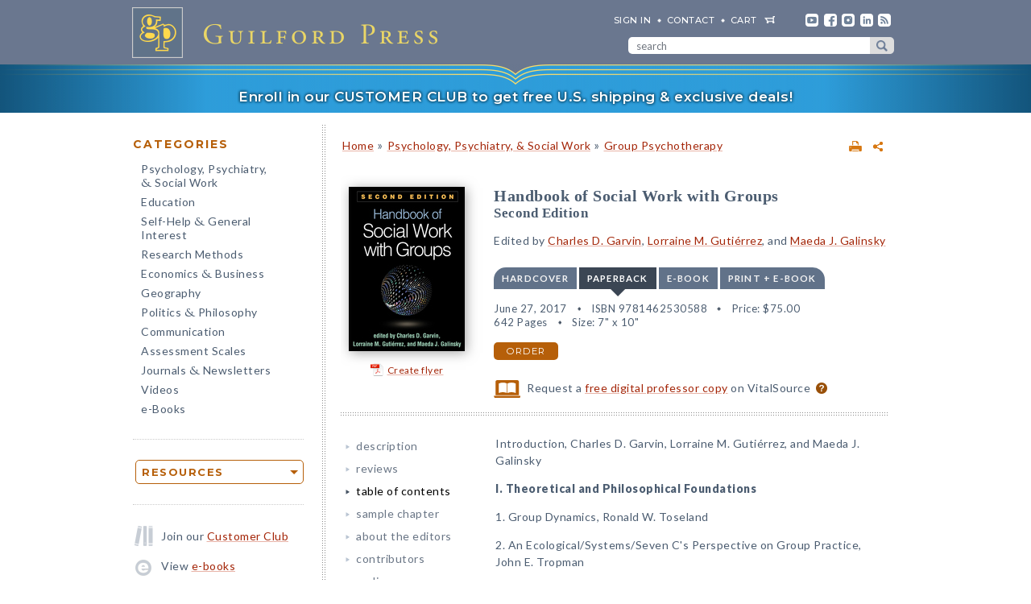

--- FILE ---
content_type: text/html; charset=UTF-8
request_url: https://www.guilford.com/books/Handbook-of-Social-Work-with-Groups/Garvin-Guti%C3%A9rrez-Galinsky/9781462530588/contents
body_size: 20656
content:
<!DOCTYPE html>
<!--[if IE 8 ]>    <html lang="en-US" class="ie8"> <![endif]-->
<!--[if IE 9 ]>    <html lang="en-US" class="ie9"> <![endif]-->
<!--[if (gt IE 9)|!(IE)]><!--> <html lang="en-US" class="responsive-html"> <!--<![endif]-->
<head>
	<title>Handbook of Social Work with Groups: Second Edition</title>
	<meta charset="UTF-8">
	<meta name="viewport" content="width=device-width, initial-scale=1">
	<meta http-equiv="X-UA-Compatible" content="IE=edge">
	
		<META name="description" content="This definitive text, now revised and expanded, has introduced thousands of students and practitioners to the theory and practice of social work with groups. Leading authorities outline major models of group work and address critical issues in planning, implementing, and evaluating interventions.">
	<META name="keywords" content="cbt, child welfare, cognitive-behavioral therapy, counseling, direct practice, group therapy, group work, interventions, mental health, mutual aid, prevention, psychoeducational, psychotherapy, research methods, self-help, social work and social justice, social work practice with groups, substance abuse, support groups, texts, theory">
		<meta property="og:image" content="https://www.guilford.com/covers/9781462530588.jpg">
		<meta property="og:image:width" content="144">
		<meta property="og:image:height" content="204">
	<meta property="og:description" content="This definitive text, now revised and expanded, has introduced thousands of students and practitioners to the theory and practice of social work with groups. Leading authorities outline major models of group work and address critical issues in planning, implementing, and evaluating interventions.">
	<meta property="og:title" content="Handbook of Social Work with Groups: Second Edition">
	<meta property="og:url" content="https://www.guilford.com/books/Handbook-of-Social-Work-with-Groups/Garvin-Guti%C3%A9rrez-Galinsky/9781462530588/contents">


	<meta property="og:site_name" content="Guilford Press">
<!-- meta_extra -->
	<link rel="apple-touch-icon" sizes="57x57" href="/apple-touch-icon-57x57.png?v=2">
	<link rel="apple-touch-icon" sizes="60x60" href="/apple-touch-icon-60x60.png?v=2">
	<link rel="apple-touch-icon" sizes="72x72" href="/apple-touch-icon-72x72.png?v=2">
	<link rel="apple-touch-icon" sizes="76x76" href="/apple-touch-icon-76x76.png?v=2">
	<link rel="apple-touch-icon" sizes="114x114" href="/apple-touch-icon-114x114.png?v=2">
	<link rel="apple-touch-icon" sizes="120x120" href="/apple-touch-icon-120x120.png?v=2">
	<link rel="apple-touch-icon" sizes="144x144" href="/apple-touch-icon-144x144.png?v=2">
	<link rel="apple-touch-icon" sizes="152x152" href="/apple-touch-icon-152x152.png?v=2">
	<link rel="apple-touch-icon" sizes="180x180" href="/apple-touch-icon-180x180.png?v=2">
	<link rel="icon" type="image/png" href="/favicon-32x32.png?v=2" sizes="32x32">
	<link rel="icon" type="image/png" href="/favicon-194x194.png?v=2" sizes="194x194">
	<link rel="icon" type="image/png" href="/favicon-96x96.png?v=2" sizes="96x96">
	<link rel="icon" type="image/png" href="/android-chrome-192x192.png?v=2" sizes="192x192">
	<link rel="icon" type="image/png" href="/favicon-16x16.png?v=2" sizes="16x16">
	<link rel="manifest" href="/manifest.json?v=2">
	<link rel="mask-icon" href="/safari-pinned-tab.svg?v=2" color="#6e8198">
	<meta name="msapplication-TileColor" content="#6e8198">
	<meta name="msapplication-TileImage" content="/mstile-144x144.png">
	<meta name="theme-color" content="#667a91">

	

	<link rel="stylesheet"  href="/css/style.min.css?49b546462c8cefbb4c23091bf98f8888" type="text/css" media="all">

	<script src="https://ajax.googleapis.com/ajax/libs/jquery/3.7.1/jquery.min.js"></script>
	<script src="/js/jquery.jcarousel.min.js"></script>

	<!-- Google tag (gtag.js) -->
	<script type="text/plain" data-category="analytics" data-service="Google Analytics" async data-src="https://www.googletagmanager.com/gtag/js?id=G-LF0PP30NBR"></script>
	<script type="text/plain" data-category="analytics" data-service="Google Analytics">
		window.dataLayer = window.dataLayer || [];
		function gtag(){dataLayer.push(arguments);}
		gtag('js', new Date());

		gtag('config', 'G-LF0PP30NBR', {
			
				"content_group": "product_page",
				"page_title": "Handbook of Social Work with Groups: Second Edition"
		});
		gtag('config', 'AW-1063409819');

		
gtag("event", "view_item", {
  currency: "USD",
  value: 75,
  items: [
		{
			item_id: "garvin",
			item_name: "Handbook of Social Work with Groups: Second Edition",
			item_list_name: "product-page",
			item_list_id: "product-page",
			item_category: "Psychology, Psychiatry, & Social Work - Group Psychotherapy",
			price: 75
		}
	]
});

	</script>

	<!-- Pingdom RUM -->
	<script type="text/plain" data-category="analytics" data-service="Pingdom">
		var _prum = [['id', '527bf25fabe53d042d000000'],
			     ['mark', 'firstbyte', (new Date()).getTime()]];
		(function() {
		    var s = document.getElementsByTagName('script')[0]
		      , p = document.createElement('script');
		    p.async = 'async';
		    p.src = '//rum-static.pingdom.net/prum.min.js';
		    s.parentNode.insertBefore(p, s);
		})();
	</script>
	
	<!-- Hotjar -->
	<script type="text/plain" data-category="analytics" data-service="Hotjar">
		(function(h,o,t,j,a,r){
			h.hj=h.hj||function(){(h.hj.q=h.hj.q||[]).push(arguments)};
			h._hjSettings={hjid:3417520,hjsv:6};
			a=o.getElementsByTagName('head')[0];
			r=o.createElement('script');r.async=1;
			r.src=t+h._hjSettings.hjid+j+h._hjSettings.hjsv;
			a.appendChild(r);
		})(window,document,'https://static.hotjar.com/c/hotjar-','.js?sv=');
	</script>

    	
</head>

<body class="internal responsive no-js">
	<a class="skip-link" href="#main-content" tabindex="0">Skip to content</a>
	<header class="header-wrapper" role="banner">
		<div class="header">
			<a href="https://www.guilford.com" class="home" aria-label="go to homepage"></a>
			<nav role="navigation" aria-label="desktop-header-nav" class="header-inner">
				<ul>
					<li><a href="/sign-in" rel="nofollow">SIGN IN</a></li>
					<li><a href="/contact-guilford-press">Contact</a></li>
					<li id="last" class="cart"><a rel="nofollow" href="/view-cart">cart</a><span class="dropdown-toggle cart-icon inactive" aria-label="open cart dropdown"></span></li>
					<li class="social youtube first"><a href="https://www.youtube.com/user/guilfordpress" target="_blank"><img src="https://www.guilford.com//images/social/icon-header-youtube-retina.png" style="width:16px;height:16px;" alt="YouTube"></a></li>
					<li class="social fb"><a href="https://www.facebook.com/pages/Guilford-Press/27048010039" target="_blank"><img src="https://www.guilford.com//images/social/icon-header-facebook-retina.png" style="width:16px;height:16px;" alt="Facebook"></a></li>
					<li class="social instagram"><a href="https://www.instagram.com/guilfordpress/" target="_blank"><img src="https://www.guilford.com//images/social/icon-header-instagram-retina.png" style="width:16px;height:16px;" alt="Instagram"></a></li>
					<li class="social linkedin"><a href="https://www.linkedin.com/company/guilford-publications" target="_blank"><img src="https://www.guilford.com//images/social/icon-header-linkedin-retina.png" style="width:16px;height:16px;" alt="LinkedIn"></a></li>
					<li class="social rss last"><a href="https://guilfordjournals.com/rss" target="_blank"><img src="https://www.guilford.com//images/social/icon-header-rss-retina.png" style="width:16px;height:16px;" alt="RSS"></a></li>
				</ul>

				<form id="search-form" method="get" action="/search" class="header-search" role="search" aria-label="desktop-search">
					<div class="search-input-wrapper">
						<input type="text" placeholder="search" class="search-input" id="header-search-input" name="pattern" aria-label="search" required><button class="search-submit" aria-label="submit search">submit search</button>
					</div>
				</form>
			</nav>
			<nav role="navigation" aria-label="mobile-header-nav" class="header-inner-mobile">
				<div class="cart-overlay-container">
					<a href="/view-cart"><img src="https://www.guilford.com//images/glyphicons-cart-2x.png" id="cart-glyph" alt="cart glyph"></a>
					
				</div>
				<img src="https://www.guilford.com//images/glyphicons-search-2x.png" id="search-glyph" alt="search glyph" tabindex="0" class="dropdown-toggle">
				<img src="https://www.guilford.com//images/glyphicons-menu-2x.png" id="menu-glyph" alt="menu-glyph" tabindex="0" class="dropdown-toggle">
			</nav>
		</div>
		<nav class="header-mobile-menu-container" role="navigation" aria-label="mobile-nav-menu">
			<div class="header-mobile-menu">
				<div class="arrow-up"></div>
				<ul>
					<li class="submenu"><a class="mobile-categories-link menu-button inactive" tabindex="0">Browse Categories</a>
						<ul>
							<li><a href="/browse/psychology-psychiatry-social-work">Psychology, Psychiatry, <span class="amp amp-menu">&amp;</span> Social Work</a></li>
							<li><a href="/browse/education">Education</a></li>
							<li><a href="/browse/self-help-general-interest">Self-Help <span class="amp amp-menu">&amp;</span> General Interest</a></li>
							<li><a href="/browse/research-methods">Research Methods</a></li>
							<li><a href="/browse/economics-business">Economics <span class="amp amp-menu">&amp;</span> Business</a></li>
							<li><a href="/browse/geography">Geography</a></li>
							<li><a href="/browse/politics-philosophy">Politics <span class="amp amp-menu">&amp;</span> Philosophy</a></li>
							<li><a href="/browse/communication">Communication</a></li>
							<li><a href="/browse/assessment-scales">Assessment Scales</a></li>
							<li><a href="/browse/journals-newsletters">Journals <span class="amp amp-menu">&amp;</span> Newsletters</a></li>
							<li><a href="/browse/videos">Videos</a></li>
							<li><a href="/e-books">e-Books</a></li>
						</ul>
					</li>
					<li class="submenu"><a class="mobile-resources-link menu-button inactive" tabindex="0">Browse Resources</a>
						<ul>
							<li><a href="/ordering-information">Ordering Information</a></li>
							<li><a href="/journals-newsletters/renew">Renew a Subscription</a></li>
							<li><a href="/offers">Special Offers</a></li>
							<li><a href="/professors">For Professors</a></li>
							<li><a href="/teachers-schools">For Teachers &amp; Schools</a></li>
							<li><a href="/student-discount">For Students</a></li>
							<li><a href="/authors">For Authors</a></li>
							<li><a href="/resellers">For Resellers</a></li>
							<li><a href="/librarians">For Librarians</a></li>
							<li><a href="/treating-military-clients">For Treating Military Clients</a></li>
							<li><a href="/conference-calendar">Conference Calendar</a></li>
							<li><a href="/publicity">Publicity</a></li>
							<li><a href="/mhe-resources">Free Chapters, Tips, & Tools</a></li>
							<li><a href="/meet-authors">Meet our Authors</a></li>
							<li><a href="/permissions">Permissions</a></li>
							<li><a href="/rights-and-translations">Foreign Rights</a></li>
							<li><a href="/CE-credits">CE Credits</a></li>
							<li><a href="/employment-opportunities">Employment Opportunities</a></li>
							<li><a href="/freelance-opportunities">Freelance Opportunities</a></li>
						</ul>
					</li>
					<li class="link"><a href="/contact-guilford-press" class="menu-button">Contact Us</a></li>
					<li class="link"><a href="/sign-in" class="menu-button">Sign In</a></li>
					<li class="link"><a href="/emails" class="menu-button">emails</a></li>
					<li class="link"><a href="/e-books" class="menu-button">e-books</a></li>
					<li class="link"><a href="/new-releases" class="menu-button">new releases</a></li>
					<li class="link"><a href="/request-catalogs" class="menu-button">catalogs</a></li>
					<li class="link"><a href="/bestsellers" class="menu-button">bestsellers</a></li>
				</ul>			
			</div>
		</nav>
		<div class="header-mobile-search-container" role="search" aria-label="mobile-search">
			<div class="header-mobile-search">
				<div class="arrow-up"></div>
				<form id="search-form-mobile" method="get" action="/search" class="header-search">
					<label for="header-search-input-mobile">Search</label>
					<input type="text" placeholder="" class="search-input" id="header-search-input-mobile" name="pattern" aria-label="search input" required>
					<button class="search-submit" aria-label="submit search"><span class="arrow-right"></span></button>
				</form>
			</div>
		</div>
	</header>

	<div class="top-banner-alert internal-promotion" tabindex="0" data-promovariant="customer-club-ribbon" data-promoname="Customer Club Ribbon" data-promoid="customer-club">
		<a href="/club" class="banner-inner">
			Enroll in our CUSTOMER CLUB to get free U.S. shipping &amp; exclusive deals!
		</a>
	</div>

	<div class="content clearfix">
		<nav class="sidebar" role="navigation" aria-label="desktop-main-nav">
			<h2 class="categories-header">Categories</h2>
			<ul class="categories">
				<li><a href="/browse/psychology-psychiatry-social-work">Psychology, Psychiatry, <br><span class="amp amp-menu">&amp;</span> Social Work</a></li>
				<li><a href="/browse/education">Education</a></li>
				<li><a href="/browse/self-help-general-interest">Self-Help <span class="amp amp-menu">&amp;</span> General Interest</a></li>
				<li><a href="/browse/research-methods">Research Methods</a></li>
				<li><a href="/browse/economics-business">Economics <span class="amp amp-menu">&amp;</span> Business</a></li>
				<li><a href="/browse/geography">Geography</a></li>
				<li><a href="/browse/politics-philosophy">Politics <span class="amp amp-menu">&amp;</span> Philosophy</a></li>
				<li><a href="/browse/communication">Communication</a></li>
				<li><a href="/browse/assessment-scales">Assessment Scales</a></li>
				<li><a href="/browse/journals-newsletters">Journals <span class="amp amp-menu">&amp;</span> Newsletters</a></li>
				<li><a href="/browse/videos">Videos</a></li>
				<li><a href="/e-books">e-Books</a></li>
			</ul>
			
			<div class="res-container">
				<div class="dropdown-select-group full-width" name="search-sort-by">
					<button type="button" class="btn-select btn btn-lg orange border"><strong>Resources</strong></button>
					<div class="dropdown-select-options">
						<a href="/ordering-information">Ordering Information</a>
						<a href="/journals-newsletters/renew">Renew a Subscription</a>
						<a href="/offers">Special Offers</a>	
						<a href="/professors">For Professors</a>
						<a href="/teachers-schools">For Teachers &amp; Schools</a>
						<a href="/student-discount">For Students</a>
						<a href="/authors">For Authors</a>
						<a href="/resellers">For Resellers</a>
						<a href="/librarians">For Librarians</a>
						<a href="/treating-military-clients">Treating Military Clients</a>
						<a href="/conference-calendar">Conference Calendar</a>
						<a href="/publicity">Publicity</a>
						<a href="/mhe-resources">Free Chapters, Tips, & Tools</a>
						<a href="/meet-authors">Meet our Authors</a>
						<a href="/permissions">Permissions</a>
						<a href="/rights-and-translations">Foreign Rights</a>
						<a href="/CE-credits">CE Credits</a>
						<a href="/employment-opportunities">Employment</a>
						<a href="/freelance-opportunities">Freelance Opportunities</a>
					</div>
				</div>
			</div>

			<div class="icon-box icon-club">Join our <a href="/club">Customer Club</a></div>
			<div class="icon-box icon-ebooks">View <a href="/e-books">e-books</a></div>
			<div class="icon-box icon-bestsellers">Browse our <a href="/bestsellers">bestsellers</a></div>
			<div class="icon-box icon-marketing-emails">Sign up for <a href="/emails">emails</a></div>
			<div class="icon-box icon-catalog">Request <a href="/request-catalogs">our catalogs</a></div>
			<div class="icon-box icon-new-releases">See our <a href="/new-releases">new releases</a></div>
			
		</nav>
		<main class="inner" id="main-content" role="main" tabindex="-1">
<!-- begin main -->
			<div class="product-header-container">
	<div class="toplinks">
	<div id="print-link-container"><a rel="nofollow" href="/books/Handbook-of-Social-Work-with-Groups/Garvin-Gutiérrez-Galinsky/9781462530588/print" class="print-page" target="_blank"><img src="https://www.guilford.com/images/printer-2x.gif" alt="printer"></a><span class="print-link-tooltip">Print</span></div>&nbsp; &nbsp; 	
		<div class="share-widget-container" style="display:inline-block; float:right;">
			<a id="share-by-name" class="share-parent dropdown-toggle" data-name="garvin" tabindex="0"><img src="https://www.guilford.com/images/share-widget.png" width="12" height="12" alt="share"></a>
		</div>
		
	<div id="product-share-preview" style="display: none;"><!-- SHARE_PREVIEW --><table align="center" border="0" cellpadding="0" cellspacing="0" style="width:100%;color:#4B5C70; font-family:Verdana, Arial, Helvetica, sans-serif; font-size:13px; letter-spacing:normal;" width="100%">
		<tr>
			<!-- COVER -->
			<td align="center" class="product-cover-container" style="width:137px;padding:0 44px 5px 0; vertical-align:top;" valign="top" width="137">
				<!-- TAGLINE COPY -->
				<div style="font-weight:bold; font-size:11px; color:#b65f09;padding-bottom:7px;margin-right:7px;">
				
	
		
		
		
		
		
		
				</div>
				<!-- END TAGLINE COPY -->
				
				<a href="https://www.guilford.com/books/Handbook-of-Social-Work-with-Groups/Garvin-Gutiérrez-Galinsky/9781462530588?utm_source=share-email&utm_medium=social&utm_campaign=share-widget" target="_blank"><img src="https://www.guilford.com/covers/9781462530588.jpg" height="184" width="130" alt="Handbook of Social Work with Groups - Edited by Charles D. Garvin, Lorraine M. Gutiérrez, and Maeda J. Galinsky" vspace="3" border="0" style="margin:7px 7px 7px 0; -webkit-box-shadow: 2px 2px 14px 0 rgba(128,128,128,0.7); -moz-box-shadow: 2px 2px 14px 0 rgba(128,128,128,0.7); box-shadow: 2px 2px 14px 0 rgba(128,128,128,0.7);"></a>
			</td>
			<!-- END COVER -->
			<td align="left" class="description" style="width:99%;padding:0 0 5px 0px;font-size:14px;" valign="center">
				<font color="#4B5C70"><b><a class="product-title" href="https://www.guilford.com/books/Handbook-of-Social-Work-with-Groups/Garvin-Gutiérrez-Galinsky/9781462530588?utm_source=share-email&utm_medium=social&utm_campaign=share-widget" style="color: #a42609; font-size:17px;" target="_blank">Handbook of Social Work with Groups</a></b>
				<!-- SUBTITLE -->
				<a href="https://www.guilford.com/books/Handbook-of-Social-Work-with-Groups/Garvin-Gutiérrez-Galinsky/9781462530588?utm_source=share-email&utm_medium=social&utm_campaign=share-widget" style="color: #a42609;" target="_blank"><br>Second Edition</a>
				<!-- END SUBTITLE -->
				<br><br>					
				<i class="authors">Edited by <a href="https://www.guilford.com/author/Charles-D-Garvin" style="color:#a42609" target="_blank">Charles D. Garvin</a>, <a href="https://www.guilford.com/author/Lorraine-M-Gutiérrez" style="color:#a42609" target="_blank">Lorraine M. Gutiérrez</a>, and <a href="https://www.guilford.com/author/Maeda-J-Galinsky" style="color:#a42609" target="_blank">Maeda J. Galinsky</a></i></font> 

			</td>
		</tr>
		<tr>
			<td class="description" colspan="2" style="padding:10px 0 0 0;font-size:14px;">
			<!-- DESCRIPTION -->
			This definitive text, now revised and expanded, has introduced thousands of students and practitioners to the theory and practice of social work with groups.
			
			&nbsp;&nbsp; <a href="https://www.guilford.com/books/Handbook-of-Social-Work-with-Groups/Garvin-Gutiérrez-Galinsky/9781462530588?utm_source=share-email&utm_medium=social&utm_campaign=share-widget"  style="color: #a42609;font-size:11px;" target="_blank">read more &#187;</a>
			<!-- END DESCRIPTION -->
			</td>
		</tr>
	</table><!-- END SHARE_PREVIEW --></div>
	</div>

	<div class="page-header product-header"><p class="breadcrumb"><a HREF="/">Home</a> <span class="small">&#187;</span> <A HREF="/browse/psychology-psychiatry-social-work">Psychology, Psychiatry, & Social Work</A> 
<span class="small">&#187;</span> <A HREF="/browse/psychology-psychiatry-social-work/group-psychotherapy">Group Psychotherapy</A> 
</div>
</div>


<div class="page-product">

	<!-- begin biblio -->
	<div id="biblio" class="nojs2">

		<!-- begin cover -->
		<div class="cover">
		
		
		
		
		
		
		<a id="coverPopupButton" tabindex="0" class="norm_link"><IMG SRC="https://www.guilford.com/covers/9781462530588.jpg" class="dropshadow-cover" ALT="Product Cover"></a>
		<!-- begin flyer or librarian link --><div id="flyer-link-container"><a rel="nofollow" href="https://www.guilford.com/create-flyer/garvin" class="create-flyer"><img src="https://www.guilford.com/images/flyer_icon.jpg" id="create-flyer-img" alt="PDF flyer" width="16" height="16" border="0" style="margin:2px 5px 5px 0;vertical-align:middle" />Create flyer</a></div><!-- end flyer or librarian link -->
		
		
		</div>
		<!-- end cover -->

		<div class="biblio">
		
		<h1 class="title">Handbook of Social Work with Groups</h1>
		<!-- SUBTITLE -->
		<h2 class="subtitle">Second Edition</h2>
		<!-- END SUBTITLE -->
		<h3 class="author">Edited by <a href="/author/Charles-D-Garvin">Charles D. Garvin</a>, <a href="/author/Lorraine-M-Gutiérrez">Lorraine M. Gutiérrez</a>, and <a href="/author/Maeda-J-Galinsky">Maeda J. Galinsky</a></h3>
		
		<!-- begin INFO -->
			<div class="format-title-container"><span tabindex="0" class="format-title" data-format="1">Hardcover</span><span tabindex="0" class="format-title active" data-format="2">Paperback</span><span tabindex="0" class="format-title" data-format="3">e-book</span><span tabindex="0" class="format-title" data-format="4">print + e-book</span></div>  <div class="format four-formats" id="format-1"><div><span class="nojs-binding">Hardcover</span><div class="details">June 26, 2017</div> <div class="details">ISBN 9781462530595</div> <span class="price">Price: <!---->$113.00</span> <br><div class="details">642 Pages</div> <div class="details">Size: 7" x 10"</div> </div><a rel="nofollow" href="/add-to-cart/9781462530595/$113.00/Handbook+of+Social+Work+with+Groups:+Second+Edition+(Hardcover)" class="btn btn-md orange">order</a></div><div class="format four-formats active" id="format-2"><div><span class="nojs-binding">Paperback</span><div class="details">June 27, 2017</div> <div class="details">ISBN 9781462530588</div> <span class="price">Price: <!---->$75.00</span><br><div class="details">642 Pages</div> <div class="details">Size: 7" x 10"</div> </div><a rel="nofollow" href="/add-to-cart/9781462530588/$75.00/Handbook+of+Social+Work+with+Groups:+Second+Edition+(Paperback)" class="btn btn-md orange">order</a></div> <div class="format four-formats" id="format-3"><div><span class="nojs-binding" title="PDF e-Book">e-book</span><div class="details">May 16, 2017</div> <div class="details">PDF and ePub <a style="cursor:pointer" class="ebook-question-mark" tabindex="0">?</a></div> <span class="price">Price: <!---->$75.00</span> <br><div class="details">642 Pages</div> </div><a rel="nofollow" href="/add-to-cart/9781462530601/$75.00/Handbook+of+Social+Work+with+Groups:+Second+Edition+(e-Book)" class="btn btn-md orange">order</a></div> <script src="/js/ebooks_popup.js?1689725581"></script><div class="format four-formats" id="format-4"><div><span class="nojs-binding">print + e-book</span> <div class="details">Paperback + e-Book (PDF and ePub) <a style="cursor:pointer" class="ebook-question-mark">?</a></div> <span class="price">Price: <strike>$150.00</strike> <strong>$90.00</strong></span><br><div class="details">642 Pages</div></div><a rel="nofollow" href="/add-to-cart/9781462530588E/$150.00--$90.00/Handbook+of+Social+Work+with+Groups:+Second+Edition+(Print+%252B+e-Book)" class="btn btn-md orange">order</a></div><script type="text/javascript">$('.nojs2').removeClass('nojs2');</script>
			
			
		<!-- end INFO -->

		<!-- begin PREMIUM_RESOURCES -->
			
		<!-- end PREMIUM_RESOURCES -->

		<!-- begin AUDIBLE_LINK -->
			
		<!-- end AUDIBLE_LINK -->

		<!-- begin PACKAGE_INFO -->
			
		<!-- end PACKAGE_INFO -->

		<!-- begin GPJOURNALS -->
			
		<!-- end GPJOURNALS -->

		<!-- begin ASSOC -->
			
		<!-- end ASSOC -->

		<!-- begin EBOOK -->
			
		<!-- end EBOOK -->

		<!-- begin VITALSOURCE_LINK -->
			<div class="biblio_addendum"><span class="vitalsource-link"><span class="vitalsource-link-text"><img src="https://www.guilford.com//images/professor-copy-icon-web.svg" alt="professor copy" style="height:22px; width:auto; vertical-align:middle; padding-right:5px;"> Request a <a href="https://sampling.vitalsource.com/educators/textbooks?term=9781462530618" target="_blank">free digital professor copy</a> on VitalSource <a href="/professors" style="cursor:pointer" class="professor-copy-question-mark" tabindex="0">?</a></span></span></div>
		<!-- end VITALSOURCE_LINK -->

		<!-- begin CONTENT_TAGLINE -->
			
		<!-- end CONTENT_TAGLINE -->

		<!-- begin ETC_INFO -->
			
		<!-- end ETC_INFO -->

		<!-- begin DISCOUNT -->
			
		<!-- end DISCOUNT -->

		<!-- begin no cover flyer or librarian link -->
		<!-- end no cover flyer or librarian link -->

		</div> <!-- end info -->
	</div>
	<!-- end biblio -->

	<hr>

	<div id="etc">
			
	<!-- begin VIDLINK -->
			
	<!-- end VIDLINK -->

	<!-- begin EDITION -->
			
	<!-- end EDITION -->

	<!-- begin ETC -->
			
	<!-- end ETC -->

	<!-- begin ETC2 -->
			
	<!-- end ETC2 -->

	<!-- begin ETC3 -->
			
	<!-- end ETC3 -->

	<!-- begin AOTM -->
			
	<!-- end AOTM -->

	<!-- begin MARKETING_EMAIL -->
			
	<!-- end MARKETING_EMAIL -->

	<!-- begin USABLE_FORMS -->
			
	<!-- end USABLE_FORMS -->

	<!-- begin ONLINE -->
			
	<!-- end ONLINE -->
	</div>

	<div id="prodinfo" class="product-info-main">
		<div id="moreinfo">
			<!-- begin 'more info' sections -->
			<ul class="menu">
				<li><a href="/books/Handbook-of-Social-Work-with-Groups/Garvin-Gutiérrez-Galinsky/9781462530588/summary">description</a>
<!-- section SUMMARY
<div id="description"><span class="initcap" >T</span>his definitive text, now revised and expanded, has introduced thousands of students and practitioners to the theory and practice of social work with groups. Leading authorities outline major models of group work and address critical issues in planning, implementing, and evaluating interventions. The <i>Handbook</i> describes applications in all the major practice settings—mental health, prevention, child welfare, substance abuse, health care, aging, corrections, and more—as well as organizational and community settings. A strong focus on empowerment, social justice, and diversity is woven throughout. The empirical foundations of group work are reviewed, and innovative research methods discussed.<BR>
<BR>
New to This Edition:<ul>
<li>Incorporates over a decade of advances in the field
<li>Heightened focus on practitioner-researcher collaboration.
<li>Two chapters on substance abuse prevention with youth.
<li>Chapters on social justice work, evidence-based practice, offender reentry, intimate partner violence, intergroup dialogue, working with immigrants and refugees, qualitative methods, and intervention research.
<li>Major updates on existing topics, such as cognitive-behavioral group work, psychoeducational groups, health care settings, and technology-mediated groups.
<li>Integrative epilogue that synthesizes key themes.
</ul></div>
-->
</li>
				<li><a href="/books/Handbook-of-Social-Work-with-Groups/Garvin-Gutiérrez-Galinsky/9781462530588/reviews">reviews</a>
<!-- section REVIEWS
“If there is a definitive textbook on social group work methods and theory written for students, practitioners, or clinical faculty, then this second edition of the <i>Handbook of Social Work with Groups</i> fits that definition extremely well….[It] highlights the most current leading practitioners and scholars who survey the breadth of current knowledge relative to current approaches to working with groups in many different settings and for a variety of purposes….This text is not only cutting-edge; it is practical, well written, and extremely well organized….As a practicing social group worker, this enhanced second edition of the handbook will be a valuable asset to further my practice and will surely help anyone who wishes to incorporate its lessons, cogent state-of-the-art thinking, and evidenced based research to advance their own social group work skills.”<br><img src="https://www.guilford.com/images/new/spacer.gif" height="6" width="1"><br><span class="small"><b>—<i>Social Work with Groups</i></b></span><br><br><br>

“A comprehensive compilation of knowledge about social work with groups written by many of the field’s leading authors. The editors are noted social work authors and educators and they have produced a wonderful resource....Students will welcome the rich scholarship and the convenience and affordability of this text....Will undoubtedly be included in the libraries of many students, educators, and practitioners for generations to come.”<br><img src="https://www.guilford.com/images/new/spacer.gif" height="6" width="1"><br><span class="small"><b>—<i>Journal of Teaching in Social Work</i> (on the first edition)</b></span><br><br><br>

“This encompassing collection reminds us how vital the healing of group work can be and how powerful it is in creating change in individuals and in communities. Editors...present a broad view of this domain in social work, offering a range of practice models....A rich resource for students as well as scholars.”<br><img src="https://www.guilford.com/images/new/spacer.gif" height="6" width="1"><br><span class="small"><b>—<i>Social Work Forum</i> (on the first edition)</b></span><br><br><br>

“Garvin, Gutiérrez, and Galinsky bring deep roots that span multiple dimensions of group work theory, practice, teaching, and research, making them a terrific team for developing—and now revising—this handbook. Their expertise is complemented by contributors who are true luminaries. The second edition's scope is impressive, and well suited for micro- to macro-oriented group work courses. It would also enrich the reading lists of courses on professional foundations, practice, research and evaluation, interprofessional contexts, and core social work commitments to engagement and social justice. Chapters emphasize the effectiveness of group work alongside attention to diversity, adding instructional value.”<br><img src="https://www.guilford.com/images/new/spacer.gif" height="6" width="1"><br><span class="small"><b>—Paula S. Nurius, PhD, MSW, Grace Beals Ferguson Scholar, Professor, and Associate Dean for Transdisciplinary Scholarship, University of Washington School of Social Work</b></span><br><br><br>

“This handbook takes a broad view of social work with groups, from concepts of group dynamics to interdisciplinary applications. In these uncertain times, the second edition's attention to ethical dilemmas, the marginalization and oppression of nonprivileged group members (familial to global), transformational leadership, and empowerment is especially relevant. As practitioners, we should embrace the concepts in this book as if our lives, and our clients' lives, depended on it.”<br><img src="https://www.guilford.com/images/new/spacer.gif" height="6" width="1"><br><span class="small"><b>—Mary Joanne Kraus, PhD, LCSW, private practice, San Antonio, Texas</b></span><br><br><br>

“This book is so thorough, solidly conceptualized, and cohesive that it will become the group worker’s 'go-to' resource—whether student or practitioner. The volume represents current thinking, research, and group work practice with clients across the lifespan and in many practice areas. Significant new content in the second edition includes chapters on group work with immigrants and refugees and other timely topics. I particularly appreciate the coverage of research-informed group work, which deepens and broadens the discourse on evidence-based practice, and community organization, which has disappeared from the curriculum of many social work schools. Group work practice is evolving to meet the needs of vulnerable and underserved communities in a volatile world. This volume provides a wellspring of data and practical information to help students and practitioners evolve as well.”<br><img src="https://www.guilford.com/images/new/spacer.gif" height="6" width="1"><br><span class="small"><b>—Dana Grossman Leeman, PhD, MSW, Associate Dean for Online Education, Simmons College School of Social Work</b></span><br><br><br>

“The second edition of this handbook enhances the scholarship on social work with groups in several significant ways. New and revised chapters respond thoughtfully and inclusively to the field's increased emphasis on the role of research evidence, the impact of technology, and the need to expand and clarify the theoretical base of group work practice. The book also takes an expansive view of the importance of collaboration and of cultural competence in both research and practice. This is an outstanding volume that should become part of all social workers' personal libraries.”<br><img src="https://www.guilford.com/images/new/spacer.gif" height="6" width="1"><br><span class="small"><b>—Michael Reisch, PhD, MSW, Daniel Thursz Distinguished Professor of Social Justice, University of Maryland School of Social Work</b></span><br><br><br>

“The second edition of this essential text surpasses its excellent predecessor in its breadth and depth. The editors and contributing authors guide readers into contemporary models of group theory, research, and practice across social welfare fields of service. The chapters highlighting new examples of the application of strength-based group work principles are particularly noteworthy. All who access the book will find valuable and pertinent information for our profession for years to come.”<br><img src="https://www.guilford.com/images/new/spacer.gif" height="6" width="1"><br><span class="small"><b>—Edith A. Lewis, MSW, PhD, Associate Professor Emerita of Social Work and Women’s Studies, University of Michigan</b></span>
-->
</li>
				
				
				
				
				
				
				<li><a href="/books/Handbook-of-Social-Work-with-Groups/Garvin-Gutiérrez-Galinsky/9781462530588/contents" class="current">table of contents</a>
<!-- section TOC
Introduction, Charles D. Garvin, Lorraine M. Gutiérrez, and Maeda J. Galinsky<p>
<b>I. Theoretical and Philosophical Foundations<p></b>
1. Group Dynamics, Ronald W. Toseland<p>
2. An Ecological/Systems/Seven C's Perspective on Group Practice, John E. Tropman<p>
3. Social Group Work in a Global Context, Rebecca Smith, Justin Bucchio, & Barbara F. Turnage<p>
4. An Empowerment Perspective, Margot Breton<p>
5. Ethics and Values in Group Work, Allan E. Barsky & Helen Northen<p>
6. Group Work and Socially Just Practice, R. M. Ortega<p>
<b>II. Principal Foundations of Group Practice Models<p></b>
7. The Mutual Aid Model, Alex Gitterman<p>
8. Cognitive-Behavioral Group Work, Richard Tolman & Craig W. LeCroy<p>
<b>III. Group Work Approaches Related to Purpose<p></b>
9. Support and Self-Help Groups, Linda Farris Kurtz<p>
10. Psychoeducational Groups, Jennifer Root<p>
11. Social Work with Groups and Drug Abuse Prevention with Youth: Rich History and Untapped Potential, Flavio F. Marsiglia & Elizabeth Kiehne<p>
<b>IV. Group Work Approaches Related to Setting<p></b>
12. Group Work in Health Care Settings, Brian L. Kelly<p>
13. Evidence-Based Group Work in Mental Health Practice, Mary C. Ruffolo & Carolyn M. Maker<p>
14. Involuntary Groups, Ronald Rooney & Michael Chovanec<p>
15. Strengths-Based Group Work with Children and Adolescents, Andrew Malekoff<p>
16. Group Work in Child Welfare, Barbara Rittner<p>
17. Group-Based Approaches to Preventing Adolescent Substance Abuse: The State of Social Work Science, David Córdova, Francheska Alers-Rojas, Brian Perron, Christopher P. Salas-Wright, & Michael G. Vaughn<p>
18. Groups for Older Adults, Ruth Campbell<p>
19. Groups for Reducing Intergroup Conflicts, David Bargal<p>
20. Group Interventions for Partner Abuse, Daniel G. Saunders<p>
21. Group Work with Immigrants and Refugees, Izumi Sakamoto & Sidonia Couto<p>
22. Intergroup Dialogue: Engaging Difference for Social Change, Biren (Ratnesh) A. Nagda<p>
23. Group Work in the Shadow of Mass Incarceration, Reuben Jonathan Miller, Desmond Upton Patton, & Jorge Delva<p>
<b>V. Group Work in Organizational and Community Settings<p></b>
24. Assessing and Strengthening Characteristics of Effective Groups in Community-Based Participatory Research Partnerships, Amy J. Schulz, Barbara A. Israel, & Paula Lantz<p>
25. Participatory Research, Popular Education, and Popular Theatre: Contributions to Group Work, Janet L. Finn, Jillian Dean Campana, & Maxine Jacobson<p>
26. Social Action Groups, Lee H. Staples<p>
27. Group Process Dynamics and Skills in Interdisciplinary Teamwork, Laura R. Bronstein & Julie S. Abramson<p>
28. Group Work with Working Groups, Paul H. Ephross, Thomas V. Vassil, & Steven R. Rose<p>
<b>VI. Group Work Research and Evaluation<p></b>
29. Evaluation and Research Design, Larry M. Gant<p>
30. Measurement Issues, Randy Magen<p>
31. Qualitative Research, Susan Preston, Judy Hughes, & Michael R. Woodford<p>
32. Intervention Research in Social Work with Groups, Mark J. Macgowan<p>
<b>VII. The Uses of Technology to Create Groups<p></b>
33. Technology-Mediated Groups, Ronald Fitch<p>
Epilogue, Charles D. Garvin, Lorraine M. Gutiérrez, and Maeda J. Galinsky
-->
</li>
				<li><a href="/excerpts/garvin.pdf?t=1" target="_new">sample chapter</a>
</li>
				
				
				
				<li><a href="/books/Handbook-of-Social-Work-with-Groups/Garvin-Gutiérrez-Galinsky/9781462530588/editors">about the editors</a>
<!-- section ABOUTES
<a href="/author/Charles-D-Garvin">Charles D. Garvin</a>, PhD, until his death in 2023, was Professor Emeritus in the School of Social Work at the University of Michigan. He was internationally known for his contributions to group work and social justice issues in social work. Dr Garvin was the author or editor of several books, as well as many journal articles and book chapters, and served as coeditor of <i>Small Group Research</i>. A past chair and board member of the International Association for Social Work with Groups, he was a recipient of the Significant Lifetime Achievement in Social Work Education Award from the Council on Social Work Education. In 2020, Dr. Garvin was named an NASW Social Work Pioneer by the National Association of Social Workers Foundation.<BR>
<BR>
<a href="/author/Lorraine-M-Gutiérrez">Lorraine M. Gutiérrez</a>, PhD, is Arthur F. Thurnau Professor in the School of Social Work and the Department of Psychology at the University of Michigan, where she is also faculty associate in Latino Studies. Her teaching and scholarship focus on multicultural praxis in communities, organizations, and higher education. A Fellow of the American Psychological Association and the Society for Community Research and Action, Dr. Gutiérrez is a member of the editorial team of the <i>Journal of Community Practice</i>.<BR>
<BR>
<a href="/author/Maeda-J-Galinsky">Maeda J. Galinsky</a>, PhD, until her death in 2019, wasKenan Distinguished Professor Emerita in the School of Social Work at the University of North Carolina at Chapel Hill. Shepublished widely in the area of group work theory, practice, and research, including articles on support groups, open-ended groups, and evaluation of innovative interventions. Dr. Galinsky served on the editorial boards of <i>Social Work with Groups</i>, <i>Small Group Research</i>, <i>American Journal of Orthopsychiatry</i>, and <i>Social Work Research</i>, and on the board of the International Association for Social Work with Groups.
-->
</li>
				<li><a href="/books/Handbook-of-Social-Work-with-Groups/Garvin-Gutiérrez-Galinsky/9781462530588/contributors">contributors</a>
<!-- section CONTRIB
<b>Julie S. Abramson</b>, MSW, PhD, School of Social Welfare, University at Albany, The State University of New York, Albany, New York<BR>
<BR>
<b>Francheska Alers-Rojas</b>, JD, Department of Psychology, University of Michigan, Ann Arbor, Michigan<BR>
<BR>
<b>David Bargal</b>, PhD, Paul Baerwald School of Social Work, The Hebrew University, Jerusalem, Israel<BR>
<BR>
<b>Allan Edward Barsky</b>, JD, MSW, PhD, School of Social Work, Florida Atlantic University, Boca Raton, Florida<BR>
<BR>
<b>Margot Breton</b>, MSW, Faculty of Social Work, University of Toronto, Toronto, Ontario, Canada<BR>
<BR>
<b>Laura R. Bronstein</b>, LCSWR, ACSW, PhD, Institute for Multigenerational Studies and Department of Social Work, College of Community and Public Affairs, Binghamton University, The State University of New York, Binghamton, New York<BR>
<BR>
<b>Justin Bucchio</b>, PhD, Department of Social Work, Middle Tennessee State University, Murfreesboro, Tennessee<BR>
<BR>
<b>Jillian Dean Campana</b>, PhD, School of Theatre and Dance, University of Montana, Missoula, Montana<BR>
<BR>
<b>Ruth Campbell</b>, PhD, School of Social Work, University of Michigan, Ann Arbor, Michigan<BR>
<BR>
<b>Michael Chovanec</b>, PhD, School of Social Work, St. Catherine University/University of St. Thomas, St. Paul, Minnesota<BR>
<BR>
<b>David Córdova</b>, PhD, School of Social Work, University of Michigan, Ann Arbor, Michigan<BR>
<BR>
<b>Sidonia Couto</b>, MSW, RSW, Davenport–Perth Neighbourhood and Community Health Centre, Toronto, Ontario, Canada<BR>
<BR>
<b>Jorge Delva</b>, PhD, School of Social Work, University of Michigan, Ann Arbor, Michigan<BR>
<BR>
<b>Paul H. Ephross</b>, PhD, School of Social Work, University of Maryland, Baltimore, Maryland<BR>
<BR>
<b>Janet L. Finn</b>, PhD, Department of Social Work, University of Montana, Missoula, Montana<BR>
<BR>
<b>Dale Fitch</b>, PhD, School of Social Work, University of Missouri, Columbia, Missouri<BR>
<BR>
<b>Maeda J. Galinsky</b>, PhD, School of Social Work, University of North Carolina at Chapel Hill,<BR>
<BR>
<b>Chapel Hill</b>, North Carolina<BR>
<BR>
<b>Larry M. Gant</b>, PhD, School of Social Work and Penny W. Stamps School of Art and Design, University of Michigan, Ann Arbor, Michigan<BR>
<BR>
<b>Charles D. Garvin</b>, PhD, School of Social Work, University of Michigan, Ann Arbor, Michigan<BR>
<BR>
<b>Alex Gitterman</b>, EdD, School of Social Work, University of Connecticut, Storrs, Connecticut<BR>
<BR>
<b>Lorraine M. Gutiérrez</b>, PhD, School of Social Work and Department of Psychology, University of Michigan, Ann Arbor, Michigan<BR>
<BR>
<b>Judy Hughes</b>, MSW, PhD, Faculty of Social Work, University of Manitoba, Winnipeg, Manitoba, Canada<BR>
<BR>
<b>Barbara A. Israel</b>, DrPH, Department of Health Behavior and Health Education, School of Public Health, University of Michigan, Ann Arbor, Michigan<BR>
<BR>
<b>Maxine Jacobson</b>, PhD, independent consultant, Coeur d’Alene, Idaho<BR>
<BR>
<b>Brian L. Kelly</b>, MSW, PhD, School of Social Work, Loyola University Chicago, Chicago, Illinois<BR>
<BR>
<b>Elizabeth Kiehne</b>, MSW, School of Social Work, University of Arizona, Tempe, Arizona<BR>
<BR>
<b>Linda Farris Kurtz</b>, DPA, ACSW, School of Social Work, Eastern Michigan University, Ypsilanti, Michigan<BR>
<BR>
<b>Paula Lantz</b>, PhD, Gerald R. Ford School of Public Policy, University of Michigan, Ann Arbor, Michigan<BR>
<BR>
<b>Craig W. LeCroy</b>, PhD, School of Social Work, Arizona State University, Tucson, Arizona<BR>
<BR>
<b>Mark J. Macgowan</b>, LCSW, PhD, School of Social Work, Florida International University, Miami, Florida<BR>
<BR>
<b>Randy Magen</b>, PhD, School of Social Work, Boise State University, Boise, Idaho<BR>
<BR>
<b>Carolyn M. Maker</b>, LCSW, Department of Child and Adolescent Psychiatry, Ann & Robert H. Lurie Children’s Hospital of Chicago, Chicago, Illinois<BR>
<BR>
<b>Andrew Malekoff</b>, MSW, North Shore Child and Family Guidance Center, Roslyn Heights, New York<BR>
<BR>
<b>Flavio F. Marsiglia</b>, PhD, School of Social Work, University of Arizona, Tempe, Arizona<BR>
<BR>
<b>Reuben Jonathan Miller</b>, PhD, School of Service Administration, University of Chicago, Chicago, Illinois<BR>
<BR>
<b>Biren (Ratnesh) A. Nagda</b>, PhD, IDEALeadership LLC, Seattle, Washington;<BR>
<BR>
<b>Green String Network</b>, Nairobi, Kenya Helen Northen, MSW, PhD (deceased), School of Social Work, University of Southern California,<BR>
<BR>
<b>Los Angeles</b>, California<BR>
<BR>
<b>R. M. Ortega</b>, PhD, School of Social Work, University of Michigan, Ann Arbor, Michigan<BR>
<BR>
<b>Desmond Upton Patton</b>, MSW, PhD, School of Social Work, Columbia University, New York, New York<BR>
<BR>
<b>Brian E. Perron</b>, PhD, School of Social Work, University of Michigan, Ann Arbor, Michigan<BR>
<BR>
<b>Susan Preston</b>, MSW, PhD, School of Social Work, Ryerson University, Toronto, Ontario, Canada<BR>
<BR>
<b>Barbara Rittner</b>, LCSW, PhD, School of Social Work, University at Buffalo, The State University of New York, Buffalo, New York<BR>
<BR>
<b>Ronald Rooney</b>, PhD, School of Social Work, University of Minnesota, Minneapolis, Minnesota<BR>
<BR>
<b>Jennifer Root</b>, PhD, Lyle S. Hallman Faculty of Social Work, Wilfrid Laurier University, Kitchener, Ontario, Canada<BR>
<BR>
<b>Steven R. Rose</b>, MSW, ACSW, PhD, Department of Social Work, George Mason University, Fairfax, Virginia<BR>
<BR>
<b>Mary C. Ruffolo</b>, MSW, PhD, School of Social Work, University of Michigan, Ann Arbor, Michigan<BR>
<BR>
<b>Izumi Sakamoto</b>, PhD, Factor–Inwentash Faculty of Social Work, University of Toronto, Toronto, Ontario, Canada<BR>
<BR>
<b>Christopher P. Salas-Wright</b>, PhD, School of Social Work, Boston University, Boston, Massachusetts<BR>
<BR>
<b>Daniel G. Saunders</b>, PhD, School of Social Work, University of Michigan, Ann Arbor, Michigan<BR>
<BR>
<b>Amy J. Schulz</b>, PhD, Department of Health Behavior and Health Education, School of Public Health, University of Michigan, Ann Arbor, Michigan<BR>
<BR>
<b>Rebecca Smith</b>, PhD, Department of Social Work, Middle Tennessee State University, Murfreesboro, Tennessee<BR>
<BR>
<b>Lee H. Staples</b>, MSW, PhD, School of Social Work, Boston University, Boston, Massachusetts<BR>
<BR>
<b>Richard Tolman</b>, PhD, School of Social Work, University of Michigan, Ann Arbor, Michigan<BR>
<BR>
<b>Ronald W. Toseland</b>, PhD, School of Social Welfare, University at Albany, The State University of New York, Albany, New York<BR>
<BR>
<b>John E. Tropman</b>, PhD, School of Social Work, University of Michigan, Ann Arbor, Michigan<BR>
<BR>
<b>Barbara F. Turnage</b>, PhD, Department of Social Work, Middle Tennessee State University, Murfreesboro, Tennessee<BR>
<BR>
<b>Thomas V. Vassil</b>, PhD, School of Social Work, University of Maryland, Baltimore, Maryland<BR>
<BR>
<b>Michael G. Vaughn</b>, PhD, College of Public Health and Social Justice, Saint Louis University, Saint Louis, Missouri<BR>
<BR>
<b>Michael R. Woodford</b>, PhD, Lyle S. Hallman Faculty of Social Work, Wilfrid Laurier University, Kitchener, Ontario, Canada
-->
</li>
				<li><a href="/books/Handbook-of-Social-Work-with-Groups/Garvin-Gutiérrez-Galinsky/9781462530588/audience">audience</a>
<!-- section AUDIENCE
Social work students, practitioners, and researchers.
-->
</li>
				
				
				<li><a href="/books/Handbook-of-Social-Work-with-Groups/Garvin-Gutiérrez-Galinsky/9781462530588/course-use">course use</a>
<!-- section COURSE_USE
Serves as a text in undergraduate- and graduate-level courses such as Group Work, Advanced Practice, Community Practice, and Social Work and Social Justice
-->
</li>
				
				
				
				
				
				
				
				
				
				<li><a href="/books/Handbook-of-Social-Work-with-Groups/Garvin-Gutiérrez-Galinsky/9781462530588/prior-editions">prior editions</a>
<!-- section PRIOR_EDITIONS
Previous editions published by Guilford:<BR>
<BR>
First Edition, © 2004<BR>
ISBN: 9781593854003
-->
</li>
				<li><a href="/books/Handbook-of-Social-Work-with-Groups/Garvin-Gutiérrez-Galinsky/9781462530588/new-to-edition">new to this edition</a>
<!-- section NEW_TO_EDITION
New to this edition:<BR>
<UL><li> Incorporates over a decade of advances in the field
<li> Heightened focus on practitioner–researcher collaboration.
<li> Two chapters on substance abuse prevention with youth.
<li> Chapters on social justice work, evidence-based practice, offender reentry, intimate partner violence, intergroup dialogue, working with immigrants and refugees, qualitative methods, and intervention research.
<li> Major updates on existing topics, such as cognitive-behavioral group work, psychoeducational groups, health care settings, and technology-mediated groups.
<li> Integrative epilogue that synthesizes key themes.</UL>
-->
</li>
				
				
				
				

				

<div class="google-preview">
                <div id="google-preview-btn" tabindex="0">
				<script type="text/javascript" src="https://books.google.com/books/previewlib.js"></script>
				<script>GBS_setViewerOptions({showLinkChrome: false});</script>
				<script type="text/javascript">
				GBS_insertPreviewButtonPopup('ISBN:9781462530588');
			</script>
                </div>
				</div>
				
				<div class="google-preview-mobile" style="display: none;">
				<script type="text/javascript">
				GBS_insertPreviewButtonLink('ISBN:9781462530588');
				</script>
				</div>
				
			</ul>
			<!-- end 'more info' sections -->
		</div>

		<a name="copy"></a><div class="product-desc" id="display">
		<!-- begin copy -->
<a id="pr-section" data-section="toc"></a>Introduction, Charles D. Garvin, Lorraine M. Gutiérrez, and Maeda J. Galinsky<p>
<b>I. Theoretical and Philosophical Foundations<p></b>
1. Group Dynamics, Ronald W. Toseland<p>
2. An Ecological/Systems/Seven C's Perspective on Group Practice, John E. Tropman<p>
3. Social Group Work in a Global Context, Rebecca Smith, Justin Bucchio, & Barbara F. Turnage<p>
4. An Empowerment Perspective, Margot Breton<p>
5. Ethics and Values in Group Work, Allan E. Barsky & Helen Northen<p>
6. Group Work and Socially Just Practice, R. M. Ortega<p>
<b>II. Principal Foundations of Group Practice Models<p></b>
7. The Mutual Aid Model, Alex Gitterman<p>
8. Cognitive-Behavioral Group Work, Richard Tolman & Craig W. LeCroy<p>
<b>III. Group Work Approaches Related to Purpose<p></b>
9. Support and Self-Help Groups, Linda Farris Kurtz<p>
10. Psychoeducational Groups, Jennifer Root<p>
11. Social Work with Groups and Drug Abuse Prevention with Youth: Rich History and Untapped Potential, Flavio F. Marsiglia & Elizabeth Kiehne<p>
<b>IV. Group Work Approaches Related to Setting<p></b>
12. Group Work in Health Care Settings, Brian L. Kelly<p>
13. Evidence-Based Group Work in Mental Health Practice, Mary C. Ruffolo & Carolyn M. Maker<p>
14. Involuntary Groups, Ronald Rooney & Michael Chovanec<p>
15. Strengths-Based Group Work with Children and Adolescents, Andrew Malekoff<p>
16. Group Work in Child Welfare, Barbara Rittner<p>
17. Group-Based Approaches to Preventing Adolescent Substance Abuse: The State of Social Work Science, David Córdova, Francheska Alers-Rojas, Brian Perron, Christopher P. Salas-Wright, & Michael G. Vaughn<p>
18. Groups for Older Adults, Ruth Campbell<p>
19. Groups for Reducing Intergroup Conflicts, David Bargal<p>
20. Group Interventions for Partner Abuse, Daniel G. Saunders<p>
21. Group Work with Immigrants and Refugees, Izumi Sakamoto & Sidonia Couto<p>
22. Intergroup Dialogue: Engaging Difference for Social Change, Biren (Ratnesh) A. Nagda<p>
23. Group Work in the Shadow of Mass Incarceration, Reuben Jonathan Miller, Desmond Upton Patton, & Jorge Delva<p>
<b>V. Group Work in Organizational and Community Settings<p></b>
24. Assessing and Strengthening Characteristics of Effective Groups in Community-Based Participatory Research Partnerships, Amy J. Schulz, Barbara A. Israel, & Paula Lantz<p>
25. Participatory Research, Popular Education, and Popular Theatre: Contributions to Group Work, Janet L. Finn, Jillian Dean Campana, & Maxine Jacobson<p>
26. Social Action Groups, Lee H. Staples<p>
27. Group Process Dynamics and Skills in Interdisciplinary Teamwork, Laura R. Bronstein & Julie S. Abramson<p>
28. Group Work with Working Groups, Paul H. Ephross, Thomas V. Vassil, & Steven R. Rose<p>
<b>VI. Group Work Research and Evaluation<p></b>
29. Evaluation and Research Design, Larry M. Gant<p>
30. Measurement Issues, Randy Magen<p>
31. Qualitative Research, Susan Preston, Judy Hughes, & Michael R. Woodford<p>
32. Intervention Research in Social Work with Groups, Mark J. Macgowan<p>
<b>VII. The Uses of Technology to Create Groups<p></b>
33. Technology-Mediated Groups, Ronald Fitch<p>
Epilogue, Charles D. Garvin, Lorraine M. Gutiérrez, and Maeda J. Galinsky
		<!-- end copy -->
		</div>
	</div> <!-- end prodinfo -->
	
				<div class="recommendations text-left">
					<hr class="underline">
					<h1>You May Also Be Interested In</h1>
					<div class="jcarousel-wrapper-small page-category clearfix"><span class="v-wrap nojs-hide carousel-interact" tabindex="0" aria-label="previous"><div class="v-box back jcarousel-control-prev-cat jcarousel-control"> </div></span><div class="jcarousel"><ul><li><div class="featured-title"><a href="/books/Cognitive-Behavioral-Therapy-in-Groups/Bieling-McCabe-Antony/9781462549849?recommend=product-page" class="trackable-product-view list-view" rel="nofollow" data-title="Cognitive-Behavioral Therapy in Groups: Second Edition" data-prodid="bieling" data-isbn="9781462549849" data-list="product-page-recommendations" data-subject-area="Psychology, Psychiatry, & Social Work - Group Psychotherapy"><img src="https://www.guilford.com/covers/9781462549849.jpg" class="dropshadow-animate" alt="Cognitive-Behavioral Therapy in Groups: Second Edition"></a></div></li><li><div class="featured-title"><a href="/books/Group-Work-with-Adolescents/Andrew-Malekoff/9781462525805?recommend=product-page" class="trackable-product-view list-view" rel="nofollow" data-title="Group Work with Adolescents: Third Edition: Principles and Practice" data-prodid="malekoff" data-isbn="9781462525805" data-list="product-page-recommendations" data-subject-area="Psychology, Psychiatry, & Social Work - Group Psychotherapy"><img src="https://www.guilford.com/covers/9781462525805.jpg" class="dropshadow-animate" alt="Group Work with Adolescents: Third Edition: Principles and Practice"></a></div></li><li><div class="featured-title"><a href="/books/Building-Motivational-Interviewing-Skills/David-Rosengren/9781462532063?recommend=product-page" class="trackable-product-view list-view" rel="nofollow" data-title="Building Motivational Interviewing Skills: Second Edition: A Practitioner Workbook" data-prodid="rosengren" data-isbn="9781462532063" data-list="product-page-recommendations" data-subject-area="Psychology, Psychiatry, & Social Work - Motivational Approaches"><img src="https://www.guilford.com/covers/9781462532063.jpg" class="dropshadow-animate" alt="Building Motivational Interviewing Skills: Second Edition: A Practitioner Workbook"></a></div></li><li><div class="featured-title"><a href="/books/The-Mindful-Way-Workbook/Teasdale-Williams-Segal/9781462508143?recommend=product-page" class="trackable-product-view list-view" rel="nofollow" data-title="The Mindful Way Workbook: An 8-Week Program to Free Yourself from Depression and Emotional Distress" data-prodid="teasdale" data-isbn="9781462508143" data-list="product-page-recommendations" data-subject-area="Psychology, Psychiatry, & Social Work - Mindfulness"><img src="https://www.guilford.com/covers/9781462508143.jpg" class="dropshadow-animate" alt="The Mindful Way Workbook: An 8-Week Program to Free Yourself from Depression and Emotional Distress"></a></div></li><li><div class="featured-title"><a href="/books/Acceptance-and-Commitment-Therapy/Hayes-Strosahl-Wilson/9781462528943?recommend=product-page" class="trackable-product-view list-view" rel="nofollow" data-title="Acceptance and Commitment Therapy: Second Edition: The Process and Practice of Mindful Change" data-prodid="hayes" data-isbn="9781462528943" data-list="product-page-recommendations" data-subject-area="Psychology, Psychiatry, & Social Work - Adult CBT"><img src="https://www.guilford.com/covers/9781462528943.jpg" class="dropshadow-animate" alt="Acceptance and Commitment Therapy: Second Edition: The Process and Practice of Mindful Change"></a></div></li><li><div class="featured-title"><a href="/books/The-Anti-Anxiety-Program/Norton-Antony/9781462543618?recommend=product-page" class="trackable-product-view list-view" rel="nofollow" data-title="The Anti-Anxiety Program: Second Edition: A Workbook of Proven Strategies to Overcome Worry, Panic, and Phobias" data-prodid="norton2" data-isbn="9781462543618" data-list="product-page-recommendations" data-subject-area="Self-Help & General Interest - Psychology"><img src="https://www.guilford.com/covers/9781462543618.jpg" class="dropshadow-animate" alt="The Anti-Anxiety Program: Second Edition: A Workbook of Proven Strategies to Overcome Worry, Panic, and Phobias"></a></div></li><li><div class="featured-title"><a href="/books/Motivational-Interviewing-in-Social-Work-Practice/Melinda-Hohman/9781462545636?recommend=product-page" class="trackable-product-view list-view" rel="nofollow" data-title="Motivational Interviewing in Social Work Practice: Second Edition" data-prodid="hohman" data-isbn="9781462545636" data-list="product-page-recommendations" data-subject-area="Psychology, Psychiatry, & Social Work - Motivational Approaches"><img src="https://www.guilford.com/covers/9781462545636.jpg" class="dropshadow-animate" alt="Motivational Interviewing in Social Work Practice: Second Edition"></a></div></li><li><div class="featured-title"><a href="/books/Motivational-Interviewing-and-CBT/Naar-Safren/9781462553778?recommend=product-page" class="trackable-product-view list-view" rel="nofollow" data-title="Motivational Interviewing and CBT: Combining Strategies for Maximum Effectiveness" data-prodid="naar2" data-isbn="9781462553778" data-list="product-page-recommendations" data-subject-area="Psychology, Psychiatry, & Social Work - Motivational Approaches"><img src="https://www.guilford.com/covers/9781462553778.jpg" class="dropshadow-animate" alt="Motivational Interviewing and CBT: Combining Strategies for Maximum Effectiveness"></a></div></li><li><div class="featured-title"><a href="/books/The-Mindfulness-Solution/Ronald-Siegel/9781606232941?recommend=product-page" class="trackable-product-view list-view" rel="nofollow" data-title="The Mindfulness Solution: Everyday Practices for Everyday Problems" data-prodid="siegel3" data-isbn="9781606232941" data-list="product-page-recommendations" data-subject-area="Self-Help & General Interest - Psychology"><img src="https://www.guilford.com/covers/9781606232941.jpg" class="dropshadow-animate" alt="The Mindfulness Solution: Everyday Practices for Everyday Problems"></a></div></li><li><div class="featured-title"><a href="/books/Evidence-Based-Psychotherapies-for-Children-and-Adolescents/Weisz-Kazdin/9781462522699?recommend=product-page" class="trackable-product-view list-view" rel="nofollow" data-title="Evidence-Based Psychotherapies for Children and Adolescents: Third Edition" data-prodid="weisz" data-isbn="9781462522699" data-list="product-page-recommendations" data-subject-area="Psychology, Psychiatry, & Social Work - Child/Adolescent CBT"><img src="https://www.guilford.com/covers/9781462522699.jpg" class="dropshadow-animate" alt="Evidence-Based Psychotherapies for Children and Adolescents: Third Edition"></a></div></li></ul></div><span class="v-wrap nojs-hide carousel-interact" tabindex="0" aria-label="next"><div class="v-box forward jcarousel-control-next-cat jcarousel-control"> </div></span></div>
				</div>
</div>
<script type="application/ld+json">
{		
	"@context": "http://schema.org/",
	"@type": "Product",
	"name": "Handbook of Social Work with Groups: Second Edition",
	"image": "https://www.guilford.com/covers/9781462530588.jpg",
	"description": "This definitive text, now revised and expanded, has introduced thousands of students and practitioners to the theory and practice of social work with groups. Leading authorities outline major models of group work and address critical issues in planning, implementing, and evaluating interventions. The Handbook describes applications in all the major practice settings—mental health, prevention, child welfare, substance abuse, health care, aging, corrections, and more—as well as organizational and community settings. A strong focus on empowerment, social justice, and diversity is woven throughout. The empirical foundations of group work are reviewed, and innovative research methods discussed.",
	"url": "https://www.guilford.com/books/Handbook-of-Social-Work-with-Groups/Garvin-Gutiérrez-Galinsky/9781462530588",
	"gtin13": "9781462530588",
	"sku": "9781462530588",
	"brand": {
		"@type": "Organization",
		"name": "Guilford Press"
	},
	"offers": {
		"@type": "Offer",
		"priceCurrency": "USD",
		"price": "75.00",
		"availability": "http://schema.org/InStock",
		"url": "https://www.guilford.com/books/Handbook-of-Social-Work-with-Groups/Garvin-Gutiérrez-Galinsky/9781462530588",
		"seller": {
			"@type": "Organization",
			"name": "Guilford Press"
		}
	}
}
</script>
<script type="application/ld+json">
{
   "@context":"https://schema.org",
   "@type":"Book",
   "name":"Handbook of Social Work with Groups: Second Edition",
   "description":"This definitive text, now revised and expanded, has introduced thousands of students and practitioners to the theory and practice of social work with groups. Leading authorities outline major models of group work and address critical issues in planning, implementing, and evaluating interventions. The Handbook describes applications in all the major practice settings—mental health, prevention, child welfare, substance abuse, health care, aging, corrections, and more—as well as organizational and community settings. A strong focus on empowerment, social justice, and diversity is woven throughout. The empirical foundations of group work are reviewed, and innovative research methods discussed.",
   "url":"https://www.guilford.com/books/Handbook-of-Social-Work-with-Groups/Garvin-Gutiérrez-Galinsky/9781462530588",
   "publisher": {
       "@type": "Organization",
       "name": "Guilford Press"
   },
   "workExample":[{
	"@type":"Book",
	"bookFormat":"https://schema.org/EBook",
	"abridged":"https://schema.org/False",
	"isbn":"9781462530601",
	"datePublished":"2017-05-16",
	"potentialAction":{
		"@type":"ReadAction",
		"target":{
			"@type":"EntryPoint",
			"urlTemplate":"https://www.guilford.com/books/Handbook-of-Social-Work-with-Groups/Garvin-Gutiérrez-Galinsky/9781462530588",
			"actionPlatform":[
				"http://schema.org/DesktopWebPlatform",
				"http://schema.org/AndroidPlatform",
				"http://schema.org/IOSPlatform",
				"http://schema.org/MobileWebPlatform"
			]
		},
		"expectsAcceptanceOf":[
			{
				"@type":"Offer",
				"price":"75.00",
				"priceCurrency":"USD",
				"availability":"https://schema.org/InStock"
			}
		]
	}
},
{
	"@type":"Book",
	"bookFormat":"https://schema.org/Paperback",
	"abridged":"https://schema.org/False",
	"isbn":"9781462530588",
	"datePublished":"2017-06-27",
	"potentialAction":{
		"@type":"ReadAction",
		"target":{
			"@type":"EntryPoint",
			"urlTemplate":"https://www.guilford.com/books/Handbook-of-Social-Work-with-Groups/Garvin-Gutiérrez-Galinsky/9781462530588",
			"actionPlatform":[
				"http://schema.org/DesktopWebPlatform",
				"http://schema.org/AndroidPlatform",
				"http://schema.org/IOSPlatform",
				"http://schema.org/MobileWebPlatform"
			]
		},
		"expectsAcceptanceOf":[
			{
				"@type":"Offer",
				"price":"75.00",
				"priceCurrency":"USD",
				"availability":"https://schema.org/InStock"
			}
		]
	}
},
{
	"@type":"Book",
	"bookFormat":"https://schema.org/Hardcover",
	"abridged":"https://schema.org/False",
	"isbn":"9781462530595",
	"datePublished":"2017-06-26",
	"potentialAction":{
		"@type":"ReadAction",
		"target":{
			"@type":"EntryPoint",
			"urlTemplate":"https://www.guilford.com/books/Handbook-of-Social-Work-with-Groups/Garvin-Gutiérrez-Galinsky/9781462530588",
			"actionPlatform":[
				"http://schema.org/DesktopWebPlatform",
				"http://schema.org/AndroidPlatform",
				"http://schema.org/IOSPlatform",
				"http://schema.org/MobileWebPlatform"
			]
		},
		"expectsAcceptanceOf":[
			{
				"@type":"Offer",
				"price":"113.00",
				"priceCurrency":"USD",
				"availability":"https://schema.org/InStock"
			}
		]
	}
}
],
   "author":[{
	"@type":"Person",
	"name":"Edited by Charles D. Garvin",
	"url":"/author/Edited-by-Charles-D-Garvin"
},
{
	"@type":"Person",
	"name":"Lorraine M. Gutiérrez",
	"url":"/author/Lorraine-M-Gutiérrez"
},
{
	"@type":"Person",
	"name":"Maeda J. Galinsky",
	"url":"/author/Maeda-J-Galinsky"
}
]
}
</script>


			
<!-- end content -->		
<!-- end main column -->	
		</main>
	</div>
	
	<footer class="footer clearfix" role="contentinfo">
		<div class="footer-menu clearfix">
			<div class="quarter pull-left text-left">
				<div class="footer-header underline-grey">Connect</div>
				<a href="/your-account">Your Account</a><br>
				<a href="/about-guilford-press">About Us</a><br>
				<a href="/contact-guilford-press">Contact Us</a><br>
				<a href="/employment-opportunities">Employment Opportunities</a><br>
				<a href="/freelance-opportunities">Freelance Opportunities</a><br>
				<a href="/emails">Sign up for Emails</a><br>
				<a href="/request-catalogs">Request our Catalogs</a><br>
				<a href="/publicity">Publicity</a><br>
				<a href="/report-piracy">Report Piracy</a><br>
				<a href="/conference-calendar">Conference Calendar</a><br>
				<a href="/meet-authors">Meet our Authors</a>
			</div>

			<div class="quarter pull-left text-left">
				<div class="footer-header underline-grey">Help</div>
				<a href="/ordering-information">Ordering Information</a><br>
				<a href="/journals-newsletters/renew">Renew a Subscription</a><br>
				<a href="/e-books/FAQ">e-Book FAQ</a><br>
				<a href="/permissions">Permissions</a><br>
				<a href="/rights-and-translations">Foreign Rights</a><br>
				<a href="/CE-credits">CE Credits</a><br>
				<a href="/privacy-policy">Privacy Policy</a><br>
				<a href="/cookie-policy">Cookie Policy</a><br>
				<a href="/terms-of-use">Terms of Use</a><br>
				<a href="/emails/unsubscribe">Unsubscribe</a><br>
				<a href="/accessibility">Accessibility</a>
			</div>

			<div class="quarter pull-left text-left">
				<div class="footer-header underline-grey">Resources</div>
				<a href="/professors">For Professors</a><br>
				<a href="/teachers-schools">For Teachers &amp; Schools</a><br>
				<a href="/student-discount">For Students</a><br>
				<a href="/authors">For Authors</a><br>
				<a href="/resellers">For Resellers</a><br>
				<a href="/librarians">For Librarians</a><br>
				<a href="/treating-military-clients">For Treating Military Clients</a><br>
				<a href="/offers">Special Offers</a><br>
				<a href="/mhe-resources">Free Chapters, Tips, & Tools</a><br>
				<a href="/club">Join our Customer Club</a>
			</div>

			<div class="quarter pull-right text-right">
				<hr class="underline-grey underline-mobile">
				<div class="address">
					550 Seventh Avenue<br>
					20th Floor<br>
					New York, NY 10018-3203<br>
					phone: (800) 365-7006<br>
					fax: (212) 966-6708<br>
					<a href="mailto:info@guilford.com">info@guilford.com</a><br><br>
					Copyright &copy; 1997-2025<br>The Guilford Press<br><br>
				</div>
			</div>

			<div class="social-media-links">
				<a href="https://www.youtube.com/user/guilfordpress" target="_blank" class="footer-social footer-yt-link"><img src="https://www.guilford.com//images/social/icon-footer-youtube-retina.png" alt="YouTube"></a>
				<a href="https://www.facebook.com/pages/Guilford-Press/27048010039" target="_blank" class="footer-social footer-fb-link"><img src="https://www.guilford.com//images/social/icon-footer-facebook-retina.png" alt="Facebook"></a>
				<a href="https://www.instagram.com/guilfordpress/" target="_blank" class="footer-social footer-instagram-link"><img src="https://www.guilford.com//images/social/icon-footer-instagram-retina.png" alt="Instagram"></a>
				<a href="https://www.linkedin.com/company/guilford-publications" target="_blank" class="footer-social footer-linkedin-link"><img src="https://www.guilford.com//images/social/icon-footer-linkedin-retina.png" alt="LinkedIn"></a>
				<a href="https://guilfordjournals.com/rss" target="_blank" class="footer-social footer-rss-link"><img src="https://www.guilford.com//images/social/icon-footer-rss-retina.png" alt="RSS"></a>
			</div>
		</div>
		
<div class="mobile-toggle mobile-off">Don't want the mobile site? <a href="/toggle-mobile" class="disable-mobile-layout">Switch to the full site.</a></div>
	</footer>

	<!-- enlarged cover popup -->
	<div id="coverPopup">
	    <a id="coverPopupClose" tabindex="0">X</a>
	    <div style="padding-top:5px;" align="center">
		<img src="https://www.guilford.com/covers/large/9781462530588.jpg" alt="enlarged cover" width="400" height="567" border="0">
	    </div>
	</div>
	<!-- end cover popup -->
	



	<div id="share-dropdown" class="dropdown" role="dialog" aria-labelledby="share-dropdown-label" aria-modal="true"><!--[if !IE]><!--><div class="arrow-up"><div class="arrow-up-inner"></div></div><!--<![endif]-->
		<div class="dropdown-inner share-widget">
			<h2 id="share-dropdown-label" class="share-heading">Share via:</h2>
			<div class="share-item email"><a href="#" target="_blank" tabindex="0">Email</a></div>
			<div class="share-item facebook"><a href="https://www.facebook.com/sharer/sharer.php?u=https%3A%2F%2Fwww.guilford.com%2Fbooks%2FHandbook-of-Social-Work-with-Groups%2FGarvin-Guti%25C3%25A9rrez-Galinsky%2F9781462530588%2Fcontents%3Futm_medium%3Dsocial%26utm_campaign%3Dshare-widget%26utm_source=facebook.com" target="_blank">Facebook</a></div>
			<div class="share-item twitter"><a href="http://twitter.com/share?text=&url=https%3A%2F%2Fwww.guilford.com%2Fbooks%2FHandbook-of-Social-Work-with-Groups%2FGarvin-Guti%25C3%25A9rrez-Galinsky%2F9781462530588%2Fcontents%3Futm_medium%3Dsocial%26utm_campaign%3Dshare-widget%26utm_source=twitter.com" target="_blank">Twitter</a></div>
			<div class="share-item whatsapp"><a href="https://api.whatsapp.com/send?text=https%3A%2F%2Fwww.guilford.com%2Fbooks%2FHandbook-of-Social-Work-with-Groups%2FGarvin-Guti%25C3%25A9rrez-Galinsky%2F9781462530588%2Fcontents%3Futm_medium%3Dsocial%26utm_campaign%3Dshare-widget%26utm_source=whatsapp" target="_blank">WhatsApp</a></div>
			<div class="share-item pinterest"><a href="http://pinterest.com/pin/create/button/?url=https%3A%2F%2Fwww.guilford.com%2Fbooks%2FHandbook-of-Social-Work-with-Groups%2FGarvin-Guti%25C3%25A9rrez-Galinsky%2F9781462530588%2Fcontents%3Futm_medium%3Dsocial%26utm_campaign%3Dshare-widget%26utm_source=pinterest.com" target="_blank">Pinterest</a></div>
			<div class="share-item print"><a tabindex="0" onclick="window.print();" target="_blank">Print</a></div>
		</div>
	</div>
	<div class="popup" id="email-share-popup" role="dialog" aria-modal="true"><div class="close-popup" tabindex="0">X</div><img src="https://www.guilford.com//images/gp-email-header-2x.png" class="header-img" alt="Guilford Press">
		
		<div id="email-share-status" class="alert alert-red" style="display:none;"></div>
		<script src="https://www.google.com/recaptcha/api.js?render=explicit" async defer></script>
		<form id="share-by-email-form" onSubmit="return false;">
		<div class="form form-horizontal" style="margin:15px 0;">
			<div class="form-row">
				<label for="sh_sender_email">From:</label>
				<input type="text" id="sh_sender_email">
			</div>
			<div class="form-row">
				<label for="sh_to">To:</label>
				<input type="text" id="sh_to">
			</div>
			<div class="form-row">
				<label for="sh_subject">Subject:</label>
				<input type="text" id="sh_subject">
			</div>
			
			<div class="form-row preview">
				<div id="message-label">Your Message:</div>
				<div id="share-preview"></div>
			</div>
			
			<div class="form-row">
				<label for="sh_note">Add a Note: <small>(Optional)</small></label>
				<input type="text" id="sh_note">
			</div>

			<center><div id="g-recaptcha" data-sitekey="6LeOlEYfAAAAAFLlCUhZ0lvTBjxJn_eRYCp6gpKq" data-callback="esCaptchaSuccess" data-expired-callback="esCaptchaExpired" style="display:block;margin: 0;"></div></center>

			<div class="form-row" style="width:1px;height:1px;padding:0;margin:0;display:block;overflow:hidden;position:absolute;">
				<label for="weburl">Web URL</label>
				<input type="text" id="weburl">
			</div>
		</div>

		<script>
		function esCaptchaSuccess(token) {
			$('#share-by-email-form').prepend('<input type="hidden" id="email-share-recaptcha-response" value="' + token + '">');
			$('#send-share-email').removeClass("disabled");
		}

		function esCaptchaExpired(){
			$('#send-share-email').addClass("disabled");
		}
		</script>

		<div class="alert-controls">
			<button class="btn btn-lg orange disabled" id="send-share-email">Send</button>
		</div>
		</form>
		
		
		</div>
	



<script src="/js/jquery.touchSwipe.min.js"></script>
<script src="/js/guilford.min.js?a05074e073f66f8707803b13f4b26f18"></script>

<script type="module" src="/js/cookieconsent/cookieconsent-config.js?89b4ea8b206548eda356f40736b122a3"></script>

</body>
</html>
